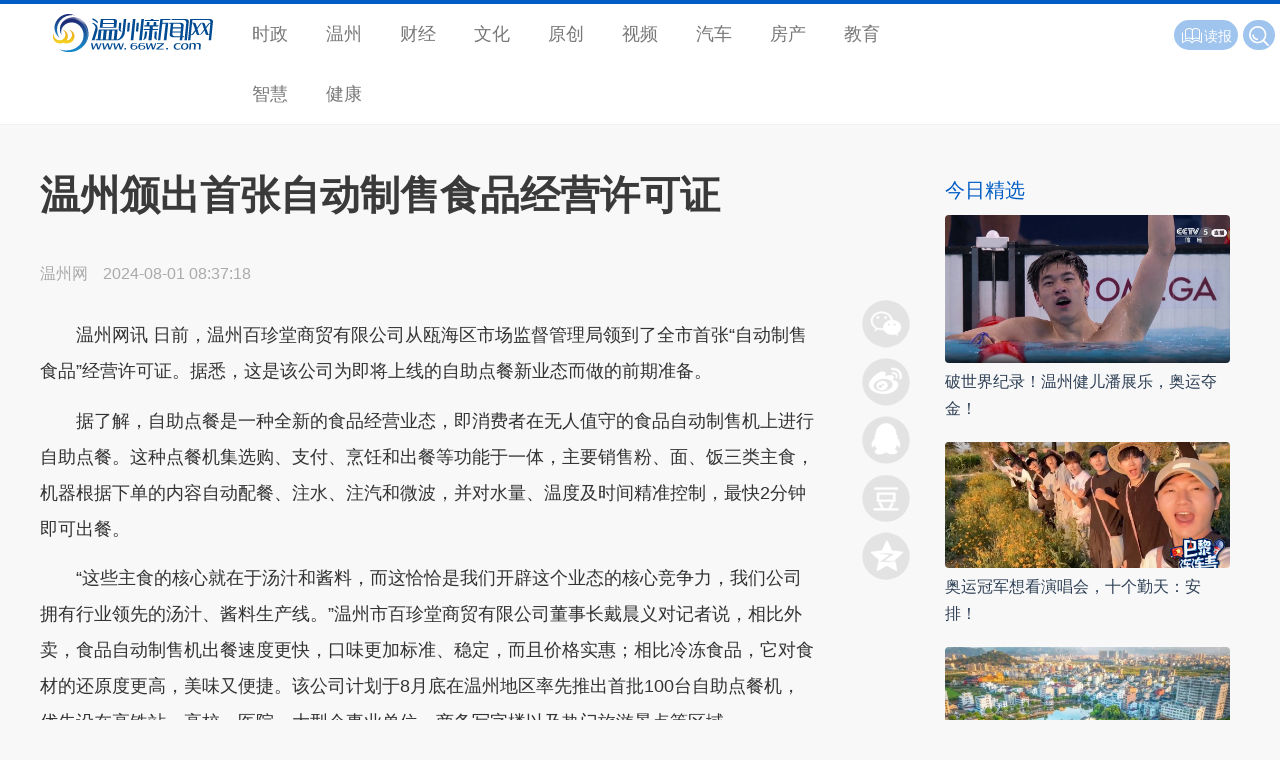

--- FILE ---
content_type: text/html
request_url: https://news.66wz.com/system/2024/08/01/105647207.shtml
body_size: 6568
content:
<!doctype html>
<head>

  <meta charset="gb2312">
  <meta name="viewport" content="width=device-width, initial-scale=1, maximum-scale=1">
  <title>温州颁出首张自动制售食品经营许可证-新闻中心-温州网</title>
<meta name=\"keywords\" content=\"\">
<meta name="description" content="　　温州网讯日前，温州百珍堂商贸有限公司从瓯海区市场监督管理局领到了全市首张自动制售食品经营许可证。据悉，这是该公司为即将上线的自助点餐新业态而做的前期准备。
　　据了解，自助点餐是一种全新的食品经营业态，即消费者在无人值守的食品自动制售机上进行自助点餐。这种点餐机集选购、支付、烹饪和出餐等功能...">
  <base target="_blank">
  <meta name="Keywords" content="温州新闻,温州市委市政府官网,温州人事,温州政务,温州房产,原创新闻,突发新闻,独家报道,温州身边新闻,温州即时报,网络医院,温州经济,网络直播,温州文明,温商,科技,健康,旅游,娱乐,温州门户,温州数改,温报集团,温州日报报业集团,温州,交警,违章,温网,新闻,体育,娱乐,交友,旅游,文化,短信,数码,汽车,手机,财经,wenzhou,news" />    <meta name="Description" content="温州新闻网 - 温州市的网上新闻发布中心、公众信息服务中心和对外宣传的窗口。是国务院新闻办确定的地方重点新闻网站，浙江省重点新闻网站和综合性门户网站。融新闻、全媒体、资讯、财经房产、时尚娱乐、旅游远足、教育培训、短信服务、互动直播、在线多媒体点播等各类信息和功能于一体。" />
  <link rel="stylesheet" href="https://news.66wz.com/css/layui/css/layui.css">
  <link rel="stylesheet" href="https://www.66wz.com/css/v2021/css/globle.css">
  <link rel="stylesheet" href="https://www.66wz.com/css/v2021/css/channel.css">
  <link rel="stylesheet" href="https://news.66wz.com/cms_template/100/000/602/css/jsmodern-1.1.1.min.css">
  <link rel="stylesheet" href="https://news.66wz.com/cms_template/100/000/602/css/style.css">
  <script src="https://news.66wz.com/cms_template/100/000/602/js/jquery.min.js"></script><script type="text/javascript" src="https://www.66wz.com/js/layui.js"></script>
<script type="text/javascript" src="https://www.66wz.com/js/jquery.js"></script>
<script type="text/javascript" src="https://www.66wz.com/css/v2021/js/iscroll.js"></script>
<script type="text/javascript" src="https://www.66wz.com/css/v2021/js/navbarscroll.js"></script>
<script type="text/javascript" src="https://www.66wz.com/css/v2021/js/comm.js"></script>
  <script src="https://news.66wz.com/cms_template/100/000/602/js/jsmodern-1.1.1.min.js"></script>
<script src="https://news.66wz.com/js/DPlayer.min.js"></script>
  <!--<script>
var _hmt = _hmt || [];
(function() {
  var hm = document.createElement("script");
  hm.src = "https://hm.baidu.com/hm.js?4028d0607c79be3a237bc2c1200d4b74";
  var s = document.getElementsByTagName("script")[0]; 
  s.parentNode.insertBefore(hm, s);
})();
</script>


-->
</head>

<body>
<div class="top">  	
	<div class="layui-row">
	    <h2 class="layui-col-md2 logo"><a href="https://www.66wz.com"><span>温州新闻网</span></a></h2>
	    <i class="layui-icon layui-icon-more menushow"></i>
	    <ul class="layui-col-md7 layui-nav" id="menu"><li class="layui-nav-item"><a href="https://news.66wz.com">时政</a></li>
            <li class="layui-nav-item"><a href="https://news.66wz.com/wenzhou/">温州</a></li>
            <li class="layui-nav-item"><a href="https://finance.66wz.com">财经</a></li>
            <li class="layui-nav-item"><a href="https://culture.66wz.com/">文化</a></li>
            <li class="layui-nav-item"><a href="https://news.66wz.com/report/">原创</a></li>
            <li class="layui-nav-item"><a href="https://tv.66wz.com/">视频</a></li>
            <li class="layui-nav-item"><a href="https://auto.66wz.com">汽车</a></li>
            <li class="layui-nav-item"><a href="https://home.66wz.com">房产</a></li>
            <li class="layui-nav-item"><a href="https://edu.66wz.com/">教育</a></li>
            <li class="layui-nav-item"><a href="https://zhihui.66wz.com/">智慧</a></li>
            <li class="layui-nav-item"><a href="https://health.66wz.com">健康</a></li>

</ul>
	    <div class="layui-col-md3 f14 whitefont" id="products"><span class="layui-btn layui-btn-sm layui-btn-radius" id="search">
		                    <form name="form0" action="https://www.baidu.com/baidu">
			                <input class="inp" name="word" value="请输入搜索内容" onfocus="if (value=='请输入搜索内容') {value=''};" onblur="if (value=='') {value='请输入搜索内容'};" onkeydown="if(event.which || event.keyCode) {if ((event.which == 13) || (event.keyCode == 13)) {document.getElementById('head1$ImageButton1').click(); return false; } } else { return true; }; ">
			                <input type="submit" class="search" value="" name="Submit1"/>
			                <input name="tn" type="hidden" value="bds">
			                <input name="cl" type="hidden" value="3">
			                <input name="ct" type="hidden" value="2097152">
			                <input name="si" type="hidden" value="66wz.com">
                            </form>
</span>
<!-- <span class="layui-btn layui-btn-sm layui-btn-radius" id="application"><a href="https://www.66wz.com/root/tech/app/ojnews_app_pc.html"><i class="layui-icon"></i>APP</a></span>
<span class="layui-btn layui-btn-sm layui-btn-radius" id="baoliao"><a href="https://news.66wz.com/system/2018/05/16/105084183.shtml"><i class="layui-icon layui-icon-camera"></i>爆料</a></span> -->
<span class="layui-btn layui-btn-sm layui-btn-radius" id="reading"><a href="http://szb.66wz.com/"><i class="layui-icon layui-icon-read"></i>读报</a></span></div>   	
	</div>
</div>
<div class="toptitle">  	
	<div class="layui-row">
	    <h2 class="layui-col-md2 logo"><a href="https://www.66wz.com"><span>温州新闻网</span></a></h2>
	    <div class="layui-col-md10" id="toptitle">正在阅读：<strong>温州颁出首张自动制售食品经营许可证</strong></div>
	</div>
</div>
<div class="main">
	<div class="layui-container">
	   <div class="layui-row layui-col-space20 mat10">
	   	   <div class="layui-col-md9 layui-col-space10 pr20">
                  <div class="title">
					  <p></p>
					  <h1 id="artibodytitle">温州颁出首张自动制售食品经营许可证</h1>
					  <p></p>
				  </div>
              <div class="layui-col-md11 layui-col-space10 pr20" id="main">
				  <div class="subtext">
					  <span class="media_name" id="source_baidu">温州网</span>
					  <span id="pubtime_baidu">2024-08-01 08:37:18</span>
					  <span id="author_baidu"></span>
				  </div>
             	  
				  <div id="artibody"> 
					  <div style=" clear:both;"></div>
					  <p style="text-align:left">　　温州网讯&nbsp;日前，温州百珍堂商贸有限公司从瓯海区市场监督管理局领到了全市首张&ldquo;自动制售食品&rdquo;经营许可证。据悉，这是该公司为即将上线的自助点餐新业态而做的前期准备。</p>

<p style="text-align:left">　　据了解，自助点餐是一种全新的食品经营业态，即消费者在无人值守的食品自动制售机上进行自助点餐。这种点餐机集选购、支付、烹饪和出餐等功能于一体，主要销售粉、面、饭三类主食，机器根据下单的内容自动配餐、注水、注汽和微波，并对水量、温度及时间精准控制，最快2分钟即可出餐。</p>

<p style="text-align:left">　　&ldquo;这些主食的核心就在于汤汁和酱料，而这恰恰是我们开辟这个业态的核心竞争力，我们公司拥有行业领先的汤汁、酱料生产线。&rdquo;温州市百珍堂商贸有限公司董事长戴晨义对记者说，相比外卖，食品自动制售机出餐速度更快，口味更加标准、稳定，而且价格实惠；相比冷冻食品，它对食材的还原度更高，美味又便捷。该公司计划于8月底在温州地区率先推出首批100台自助点餐机，优先设在高铁站、高校、医院、大型企事业单位、商务写字楼以及热门旅游景点等区域。</p>

<p style="text-align:left">　　&ldquo;百珍堂&rdquo;是瓯海区一家集中式餐饮、汤汁酱及预制菜研发、生产、销售为一体的国家级高新技术企业，公司旗下的晨曦鲍鱼饭品牌，在全国共有1000多家连锁门店，拥有国内首创自主知识产权的2万吨智能化高汤提取生产线的智能化工厂，并在全国27个城市设有标准化配餐中心。</p>

<p style="text-align:left">　　据介绍，百珍堂公司目前可生产制作数十种不同地域风味的汤汁、酱料，点餐机的主食也会根据不同地区消费者的口味偏好进行配置，如温州的米面、粉干，重庆小面、安徽烩面、杭州片儿川、泡饭、捞饭等，搭配的浇头有豌豆、排骨、牛肉等，汤汁有牛肉、鲍汁等，口味有辣味或不辣等，满足不同地区的消费习惯。一份主食的定价在9.9元到19.9元之间，共有四档。</p>

<p style="text-align:left">　　记者了解到，由于&ldquo;自助制售食品&rdquo;尚属行业空白，该企业在申请设立食品自动制售设备新业态模式时遇到障碍，市、区两级市场监管部门为此专门组织召开了全市首个自动制售食品项目的风险评估论证会，历时3个月商讨，最终发出了全市首张自动制售食品经营许可证，以全力支持企业创新经营。</p>

<p style="text-align:left">　　来源：温州日报&nbsp;</p>

<p style="text-align:left">　　原标题：介于外卖和速冻食品之间</p>

<p style="text-align:left">　　我市颁出首张自动制售食品经营许可证</p>

<p style="text-align:left">　　记者：<span>洪越风&nbsp;瓯海融媒记者&nbsp;卢芊好</span></p>




					  <p class="from">本文转自：<a href="https://www.66wz.com" target="_blank" title="温州新闻网">温州新闻网 66wz.com</a></p>
				  </div>
                  
				  <div class="f14 author">
					  <a href="https://news.66wz.com" target="_blank" title="回到新闻中心" class="whitefont gotonews">新闻中心</a>
					  <span class="grayfont" id="editor_baidu">编辑：张湉</span><span class="grayfont">责任编辑：叶双莲</span><span class="grayfont">监制：阮周琳</span> 
				  </div>
                 <div class="newslist link">
                 	<hr>
                 	<h3 class="bluefont f20">相关新闻</h3>
					 <ul id="link"><li>


</li></ul>
                 </div>
             	  <div class="topad">
					  <a href="https://news.66wz.com/cms_udf/2021/2021wzyqfkxxhz/index.shtml"><img src="https://news.66wz.com/cms_template/100/000/218/images/topad.jpg" alt="疫情防控一刻不得松懈" /></a>
				  </div>
                 <div class="mat20 news_pic recom">
                 	<h3 class="pb10 bluefont f20">为你推荐</h3>
                 	<ul><li class="imghover">
<a href="https://news.66wz.com/system/2024/07/31/105647067.shtml" target="_blank" title="59分钟，桐庐东站直达温州北站 杭温高铁试运行">
<img src="https://news.66wz.com/pic/003/012/118/00301211800_7f86dc61.jpg" alt="59分钟，桐庐东站直达温州北站 杭温高铁试运行"/><p>59分钟，桐庐东站直达温州北站 杭温高铁试运行</p></a><span><a href="https://news.66wz.com/wenzhou/shehui/index.html" target="_blank">社会</a></span><i>07-31</i>
<hr>
</li>
<li class="imghover">
<a href="https://news.66wz.com/system/2024/07/31/105647061.shtml" target="_blank" title="5折优惠！温州将实施部分高速公路差异化收费政策">
<img src="https://news.66wz.com/pic/003/012/115/00301211599_4b042524.png" alt="5折优惠！温州将实施部分高速公路差异化收费政策"/><p>5折优惠！温州将实施部分高速公路差异化收费政策</p></a><span><a href="https://news.66wz.com/wenzhou/shehui/index.html" target="_blank">社会</a></span><i>07-31</i>
<hr>
</li>
<li class="imghover">
<a href="https://news.66wz.com/system/2024/07/31/105647062.shtml" target="_blank" title="免费喝！《温州市区伏茶地图》上线，趁“热”收下吧">
<img src="https://news.66wz.com/pic/003/012/116/00301211630_ec1c2e62.png" alt="免费喝！《温州市区伏茶地图》上线，趁“热”收下吧"/><p>免费喝！《温州市区伏茶地图》上线，趁“热”收下吧</p></a><span><a href="https://news.66wz.com/wenzhou/shehui/index.html" target="_blank">社会</a></span><i>07-31</i>
<hr>
</li>
<li class="imghover">
<a href="https://news.66wz.com/system/2024/07/31/105647088.shtml" target="_blank" title="“1元菜”“1元果”大量上市 市民菜篮子果篮子越拎越省心">
<img src="https://news.66wz.com/pic/003/012/118/00301211844_bbf5ccc7.jpg" alt="“1元菜”“1元果”大量上市 市民菜篮子果篮子越拎越省心"/><p>“1元菜”“1元果”大量上市 市民菜篮子果篮子越拎越省心</p></a><span><a href="https://news.66wz.com/wenzhou/shehui/index.html" target="_blank">社会</a></span><i>07-31</i>
<hr>
</li>
<li class="imghover">
<a href="https://news.66wz.com/system/2024/07/31/105647074.shtml" target="_blank" title="中小学生暑期社会实践火热开展 探究性学习成暑假新风尚">
<img src="https://news.66wz.com/pic/003/012/118/00301211807_0da71a68.jpg" alt="中小学生暑期社会实践火热开展 探究性学习成暑假新风尚"/><p>中小学生暑期社会实践火热开展 探究性学习成暑假新风尚</p></a><span><a href="https://news.66wz.com/wenzhou/tech/index.html" target="_blank">科教文体</a></span><i>07-31</i>
<hr>
</li>
<li class="imghover">
<a href="https://news.66wz.com/system/2024/07/31/105647072.shtml" target="_blank" title="暑期带娃动起来 爸爸们掀起“运动风”">
<img src="https://news.66wz.com/pic/003/012/118/00301211806_159d452d.jpg" alt="暑期带娃动起来 爸爸们掀起“运动风”"/><p>暑期带娃动起来 爸爸们掀起“运动风”</p></a><span><a href="https://news.66wz.com/wenzhou/shehui/index.html" target="_blank">社会</a></span><i>07-31</i>
<hr>
</li>
<li class="imghover">
<a href="https://news.66wz.com/system/2024/07/31/105647068.shtml" target="_blank" title="培养技术人才 平阳粉干“抱团”闯市场">
<img src="https://news.66wz.com/pic/003/012/118/00301211801_3b233f03.jpg" alt="培养技术人才 平阳粉干“抱团”闯市场"/><p>培养技术人才 平阳粉干“抱团”闯市场</p></a><span><a href="https://news.66wz.com/wenzhou/shehui/index.html" target="_blank">社会</a></span><i>07-31</i>
<hr>
</li>
<li class="imghover">
<a href="https://news.66wz.com/system/2024/07/31/105647085.shtml" target="_blank" title="牛！温州小伙担任制片人的短片获得国际大奖">
<img src="https://news.66wz.com/pic/003/012/118/00301211826_f79d335a.png" alt="牛！温州小伙担任制片人的短片获得国际大奖"/><p>牛！温州小伙担任制片人的短片获得国际大奖</p></a><span><a href="https://news.66wz.com/wenzhou/tech/index.html" target="_blank">科教文体</a></span><i>07-31</i>
<hr>
</li>
<li class="imghover">
<a href="https://news.66wz.com/system/2024/07/31/105647090.shtml" target="_blank" title="用乡音唱响中国故事！原创音乐剧《对鸟》温州开演">
<img src="https://news.66wz.com/pic/003/012/118/00301211852_24622fa4.jpg" alt="用乡音唱响中国故事！原创音乐剧《对鸟》温州开演"/><p>用乡音唱响中国故事！原创音乐剧《对鸟》温州开演</p></a><span><a href="https://news.66wz.com/wenzhou/tech/index.html" target="_blank">科教文体</a></span><i>07-31</i>
<hr>
</li>
<li class="imghover">
<a href="https://news.66wz.com/system/2024/07/31/105647086.shtml" target="_blank" title="近千名戏迷共赏唯美爱情！温越《荆钗记》登陆国家大剧院上演大戏">
<img src="https://news.66wz.com/pic/003/012/118/00301211831_65b2a091.png" alt="近千名戏迷共赏唯美爱情！温越《荆钗记》登陆国家大剧院上演大戏"/><p>近千名戏迷共赏唯美爱情！温越《荆钗记》登陆国家大剧院上演大戏</p></a><span><a href="https://news.66wz.com/wenzhou/tech/index.html" target="_blank">科教文体</a></span><i>07-31</i>
<hr>
</li></ul>
                 </div>
              </div>	
              <div class="layui-col-md1">
				  <div class="box">
					  <div id="share-qrcode" title="二维码分享"></div>
					  <div id="share-sina" title="新浪微博分享"></div>
					  <div id="share-qq" title="QQ好友分享"></div>
					  <div id="share-douban" title="豆瓣分享"></div>
					  <div id="share-qzone" title="QQ空间分享"></div>
					  <div id="gotop"><i class="layui-icon layui-icon-up"></i></div>
				  </div>
   	          </div>   	
	   	   </div>
		   <div class="layui-col-md3 sidebar">
               <div class="mat20 piclist">
                   <h3 class="f20 bluefont">今日精选</h3>
                   <ul class="f16">
<li class="imghover"><a href="https://news.66wz.com/system/2024/08/01/105647202.shtml" target="_blank" title="破世界纪录！温州健儿潘展乐，奥运夺金！"><img src="https://news.66wz.com/pic/003/012/120/00301212017_e342d44f.jpg" alt="破世界纪录！温州健儿潘展乐，奥运夺金！"/></a><p><a href="https://news.66wz.com/system/2024/08/01/105647202.shtml" target="_blank" title="破世界纪录！温州健儿潘展乐，奥运夺金！">破世界纪录！温州健儿潘展乐，奥运夺金！</a></p></li><li class="imghover"><a href="https://wztv.66wz.com/system/2024/07/31/105647136.shtml" target="_blank" title="奥运冠军想看演唱会，十个勤天：安排！"><img src="https://wztv.66wz.com/pic/003/012/119/00301211928_5496b48f.png" alt="奥运冠军想看演唱会，十个勤天：安排！"/></a><p><a href="https://wztv.66wz.com/system/2024/07/31/105647136.shtml" target="_blank" title="奥运冠军想看演唱会，十个勤天：安排！">奥运冠军想看演唱会，十个勤天：安排！</a></p></li><li class="imghover"><a href="https://news.66wz.com/system/2024/07/31/105647094.shtml" target="_blank" title="他们为何选择“县飘”"><img src="https://news.66wz.com/pic/003/012/118/00301211864_6da03b25.png" alt="他们为何选择“县飘”"/></a><p><a href="https://news.66wz.com/system/2024/07/31/105647094.shtml" target="_blank" title="他们为何选择“县飘”">他们为何选择“县飘”</a></p></li>                   </ul>
               </div>
			   <div class="mat20 pb20 ads"><!-- -->
</div>
			   <div class="mat20 pb20 ads"><!-- -->
</div>
		   </div>
	   </div>
	</div>
</div>
<div class="footer"><hr><div class="layui-container pt20 pb10 f16"><div class="layui-row"><span class="layui-col-md10">国新办发函2006.78号 Copyright &copy; 2021 <a href="https://www.66wz.com">66wz.com</a>. All rights reserved.</span><span class="layui-col-md2"><a href="https://beian.miit.gov.cn/#/Integrated/index">浙ICP备09100296号-11</a></span></div></div>

</div>
<script type="text/javascript" src="https://news.66wz.com/cms_template/100/000/602/js/index.js"></script>
<script src="https://res.wx.qq.com/open/js/jweixin-1.6.0.js"></script>
<script>
   localUrl = location.href.split('#')[0];
   configUrl = "https://wxact.66wz.com/voteshare/callconfig.php?callback=?&callUrl=" + encodeURIComponent(localUrl);
	
   var guideimg = '';
   if (guideimg == '') {
	 guideimg = "https://news.66wz.com/images/icon.jpg"  
   };
	
   var desc = '';
   if (desc == '') {
	 desc = "温州新闻网 出品"  
   };
   $.getJSON(configUrl, function(data) {
 
    $.each(data, function(key, val) {
      if (key =='debug'){
        debugjs = val;
        //alert(debugjs);
      }
      else if (key =='appId') {
        appIdjs = val;
        //alert(appIdjs);
      }
      else if (key =='timestamp') {
        timestampjs = val;
        //alert(timestampjs);
      }
      else if (key =='nonceStr') {
        nonceStrjs = val;
        //alert(nonceStrjs);
      }
      else if (key =='signature') {
        signaturejs = val;
        //alert(signaturejs);
      }
    });

    wx.config({
    debug: debugjs,
    appId: appIdjs,
    timestamp: timestampjs,
    nonceStr: nonceStrjs,
    signature: signaturejs,
    jsApiList: ['updateTimelineShareData',
          'updateAppMessageShareData'
      // 所有要调用的 API 都要加到这个列表中
    ]
  });

  });

  wx.ready(function () {
      //分享朋友圈
      wx.updateTimelineShareData({
        title: '温州颁出首张自动制售食品经营许可证 - 新闻中心 - 温州新闻网', // 分享标题
        link: 'https://news.66wz.com/system/2024/08/01/105647207.shtml', // 分享链接，该链接域名或路径必须与当前页面对应的公众号JS安全域名一致
        imgUrl: guideimg, // 分享图标
        success: function () { 
            // 用户确认分享后执行的回调函数
            //alert("share success");
        } 
    });

    //分享给好友
    wx.updateAppMessageShareData({
        title: '温州颁出首张自动制售食品经营许可证 - 新闻中心 - 温州新闻网', // 分享标题
        desc: desc, // 分享描述
        imgUrl: guideimg, // 分享图标
        link: 'https://news.66wz.com/system/2024/08/01/105647207.shtml', // 分享链接，该链接域名或路径必须与当前页面对应的公众号JS安全域名一致
        success: function () { 
            // 用户确认分享后执行的回调函数
        }
    });
  });

</script>
</body>
</html>



--- FILE ---
content_type: text/css
request_url: https://www.66wz.com/css/v2021/css/globle.css
body_size: 1493
content:
@charset "gb2312";
/* CSS Document */

* { font:18px/1.5 "Microsoft YaHei" , tahoma, arial, \5FAE\8F6F\96C5\9ED1, "Hiragino Sans GB", sans-serif; -webkit-font-smoothing:antialiased;}
h2 { font-weight:600;}
.fl,.flt li { float: left;}
.f40,.f40 a { font-size:40px; font-weight: 600;}
.f36,.f36 a { font-size: 36px; font-weight: 600;}
.f20,.f20 a { font-size: 20px;}
.f18,.f18 a { font-size: 18px;}
.f16,.f16 a,.f16 span { font-size:16px;}
.f14,.f14 li,.f14 a,.f14 span,.f14 strong { font-size: 14px;}
.pt10 { padding-top: 10px;}
.pt20 { padding-top: 20px;}
.pb10 { padding-bottom:10px; }
.pb20 { padding-bottom:20px; }
.pl20 { padding-left: 20px;}
.pr20 { padding-right: 20px;}
.pr30 { padding-right: 30px;}
.mat10 { margin-top:10px;}
.mat20 { margin-top:20px;}
.mar20 { margin-right:20px;}
.tc { text-align: center;}

 a { color:#2F4056;}
.bluefont,.bluefont a,a:hover { color:#005dc5;}
.bluefont a:hover { color: #1E9FFF;}
.whitefont,.whitefont a { color:#fff;}
.grayfont,.grayfont a { color:#808080; }
.grayfont a:hover { color:#005dc5;}

.layui-col-space20,.cleardiv { padding: 0;}
.cleardiv { clear: both; overflow: hidden; height: 0;}

/*修正layui默认样式*/
.layui-container { width:1230px;}
.layui-carousel,.layui-carousel>[carousel-item]>* { background:none;}
.layui-carousel-arrow { background-color: rgba(255,255,255,.6); color:#465f9f; border: #9ebdf4 solid 1px;}
.layui-carousel-arrow:hover { background-color: rgba(0,93,197,.6); color: #fff; }

--- FILE ---
content_type: text/css
request_url: https://news.66wz.com/cms_template/100/000/602/css/style.css
body_size: 4043
content:
@charset "gb2312";
/* CSS Document */
.pr40 { padding-right: 40px;}

.toptitle { background: #fff; border-top:#005dc5 solid 4px; border-bottom: #f1f1f1 solid 1px; width: 100%; height: 65px; z-index: 2; position: fixed; top: 0; left: 0; display: none;}
#toptitle { line-height: 60px; text-indent: 2em;}
#toptitle strong { font-weight: 600;}
.outofview { visibility: hidden;}

.subtext { color:#aaa;}
.subtext span { font-size:16px; padding-right:10px;}
#abs { background-color:#fff; color:#999; padding:20px 30px; font-size:16px; line-height:1.8em; text-align:justify;}
.tools { padding:16px 0; border-top:#eee solid 1px; text-align:right;}
.title p { font-size:18px; padding-bottom:10px;}
#artibodytitle { color: #3a3a3a; font-size:40px; font-weight: 600; padding-bottom:15px;}
#comt { float:right; width:120px; display:none;}
#comt span { color:#aaa;}
.gotocomt { width:18px; height:21px; background-position:-207px -205px; display:block; text-align:left; text-indent:-999px; overflow:hidden; float:right; margin-left:6px;}
.gotocomt:hover { background-position:-207px -175px;}
#artibody { margin-top:20px;}
#artibody,#artibody div span { color:#333; font-size:18px;}
#artibody a { color:#333; border-bottom:#333 solid 1px;}
#artibody a:hover { color:#00adec; border-color:#00adec;}
#artibody p { line-height:2em; text-align:justify;margin-bottom:0.75em;}
#artibody p span { line-height: 2em;}
#artibody p strong,#artibody strong,#artibody p strong span { font-weight: 600;}
#artibody p.from,#artibody p.from a { color:#f8f8f8; border:none;}
#artibody img { width:auto; max-width:100%; height:auto; width:auto\9; /* ie8 */}
#artibody .image-container { text-align: center; }
#artibody .image-container img { max-width: 100%; height: auto; }
#news_more_page_div_id { font-size:14px;  color:#999;}
#news_more_page_div_id a { color:#666; text-decoration:none; border:none;}
.player {position: relative;width:640px; margin:10px auto;}
.author { overflow: hidden;}
.author span { padding:2px 8px;}
.author a,.author span { float: right;}
.gotonews { background-color:#d2d2d2;  font-size:14px; padding:2px 6px; color:#fff; border-radius: 4px;}
.gotonews:hover { background-color:#005dc5; color:#fff;}

#link a { display: block; padding-bottom: 12px;}

.sidebar img { width: 100%;}
.piclist li { padding-top: 10px; overflow: hidden;}
.piclist li img { width: 100%;}
.piclist li p { padding:5px 0 10px;}
.littpicnews ul {}
.littpicnews li { width: 48%; margin-right: 2%; padding-top: 10px; overflow: hidden;}
.littpicnews li img { height: 110px; margin-bottom: 6px;}

#gotop { width: 48px; height: 48px; background: #e3e3e3; border-radius: 100%; color: #fff; cursor: pointer;}
#gotop:hover { background-color: #005dc5;}
.layui-icon-up { font-size: 30px; padding-left: 10px;}

.box { position: fixed; top:300px; right:50%;  margin-right: -270px;}
.box > div { background-image: url(../images/icon.png); background-repeat: no-repeat; width: 48px; height: 48px; cursor: pointer; border-radius: 100%; margin-bottom: 10px;}
#share-qrcode { background-position: right 0;}
#share-sina { background-position: right -48px; }
#share-qq { background-position: right -96px; }
#share-douban { background-position: right -144px; }
#share-qzone { background-position: right -192px; }
.box > div#share-qrcode:hover { background-position:left 0; }
.box > div#share-sina:hover { background-position: left -48px; }
.box > div#share-qq:hover { background-position: left -96px; }
.box > div#share-douban:hover { background-position: left -144px; }
.box > div#share-qzone:hover { background-position: left -192px; }

.topad img { width: 100%;}

@media screen and (max-width: 768px) {
	#artibody img,.player { width: 100%;}
	.pr40 { padding: 0;}
	#artibodytitle { font-size: 28px;}
	.subtext { margin-bottom: 20px;}
	#abs { padding: 10px 20px;}
	#artibody { margin: 0;}
	.toptitle .logo,#gotop { display: none;}
	.toptitle { height: auto;}
	.subtext { overflow: hidden;}
	.box { right:0; margin-right: 0; opacity: .6;}
	.box > div { margin-left: 0; margin-right: 10px;}
}

